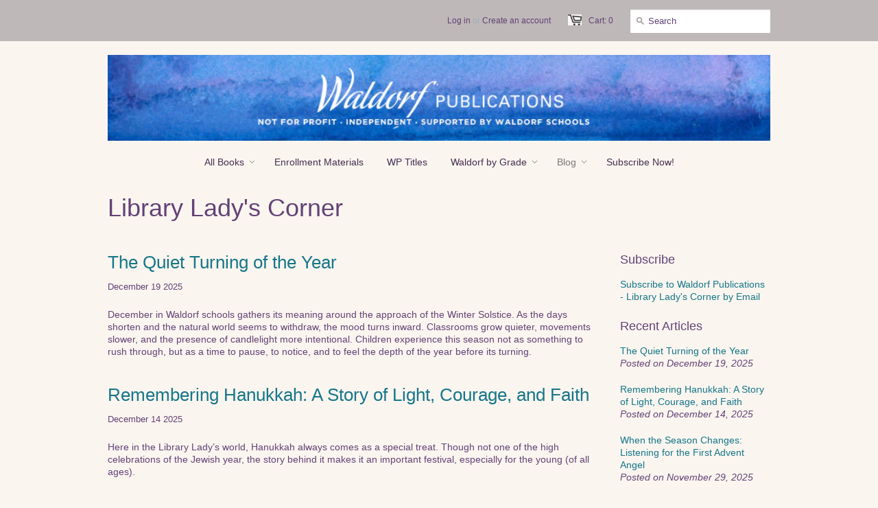

--- FILE ---
content_type: text/html; charset=utf-8
request_url: https://www.waldorfpublications.org/blogs/book-news/tagged/festivals
body_size: 21839
content:
<!doctype html>

<!--[if lt IE 7]><html class="no-js ie6 oldie" lang="en"><![endif]-->
<!--[if IE 7]><html class="no-js ie7 oldie" lang="en"><![endif]-->
<!--[if IE 8]><html class="no-js ie8 oldie" lang="en"><![endif]-->
<!--[if gt IE 8]><!--><html class="no-js" lang="en"><!--<![endif]-->
<head>
  <meta name="p:domain_verify" content="825dc335bf712feadfbb4db73479904a"/>

  <link rel="shortcut icon" href="//www.waldorfpublications.org/cdn/shop/t/2/assets/favicon.png?v=27666050711313211401512708837" type="image/png" />
  <meta charset="utf-8">
  <meta http-equiv="X-UA-Compatible" content="IE=edge,chrome=1">

  <!-- "snippets/SEOMetaManager.liquid" was not rendered, the associated app was uninstalled -->

  <meta name="author" content="A non-profit committed to publishing authentic Waldorf enrollment materials, books, and teaching aids!" />
  <meta name="viewport" content="width=device-width, initial-scale=1.0" />
  
  <link rel="canonical" href="https://www.waldorfpublications.org/blogs/book-news/tagged/festivals" /> 

  


  
    <meta property="og:image" content="//www.waldorfpublications.org/cdn/shop/t/2/assets/logo.png?v=109235719729239708111701887939" />
  


  <link href="//www.waldorfpublications.org/cdn/shop/t/2/assets/styles.css?v=59843671825247750091762875477" rel="stylesheet" type="text/css" media="all" />
  
  
  <script src="//www.waldorfpublications.org/cdn/shop/t/2/assets/html5shiv.js?v=1378406607" type="text/javascript"></script>
<script>window.performance && window.performance.mark && window.performance.mark('shopify.content_for_header.start');</script><meta id="shopify-digital-wallet" name="shopify-digital-wallet" content="/2323919/digital_wallets/dialog">
<meta name="shopify-checkout-api-token" content="fe608f869c2c900da75809251b391c3d">
<link rel="alternate" type="application/atom+xml" title="Feed" href="http://feeds.feedburner.com/ http://www.waldorfpublications.org/blogs/" />
<link rel="next" href="/blogs/book-news/tagged/festivals?page=2">
<script async="async" src="/checkouts/internal/preloads.js?locale=en-US"></script>
<link rel="preconnect" href="https://shop.app" crossorigin="anonymous">
<script async="async" src="https://shop.app/checkouts/internal/preloads.js?locale=en-US&shop_id=2323919" crossorigin="anonymous"></script>
<script id="apple-pay-shop-capabilities" type="application/json">{"shopId":2323919,"countryCode":"US","currencyCode":"USD","merchantCapabilities":["supports3DS"],"merchantId":"gid:\/\/shopify\/Shop\/2323919","merchantName":"Waldorf Publications","requiredBillingContactFields":["postalAddress","email","phone"],"requiredShippingContactFields":["postalAddress","email","phone"],"shippingType":"shipping","supportedNetworks":["visa","masterCard","amex","discover","elo","jcb"],"total":{"type":"pending","label":"Waldorf Publications","amount":"1.00"},"shopifyPaymentsEnabled":true,"supportsSubscriptions":true}</script>
<script id="shopify-features" type="application/json">{"accessToken":"fe608f869c2c900da75809251b391c3d","betas":["rich-media-storefront-analytics"],"domain":"www.waldorfpublications.org","predictiveSearch":true,"shopId":2323919,"locale":"en"}</script>
<script>var Shopify = Shopify || {};
Shopify.shop = "waldorfpublications.myshopify.com";
Shopify.locale = "en";
Shopify.currency = {"active":"USD","rate":"1.0"};
Shopify.country = "US";
Shopify.theme = {"name":"Minimal","id":4818987,"schema_name":null,"schema_version":null,"theme_store_id":380,"role":"main"};
Shopify.theme.handle = "null";
Shopify.theme.style = {"id":null,"handle":null};
Shopify.cdnHost = "www.waldorfpublications.org/cdn";
Shopify.routes = Shopify.routes || {};
Shopify.routes.root = "/";</script>
<script type="module">!function(o){(o.Shopify=o.Shopify||{}).modules=!0}(window);</script>
<script>!function(o){function n(){var o=[];function n(){o.push(Array.prototype.slice.apply(arguments))}return n.q=o,n}var t=o.Shopify=o.Shopify||{};t.loadFeatures=n(),t.autoloadFeatures=n()}(window);</script>
<script>
  window.ShopifyPay = window.ShopifyPay || {};
  window.ShopifyPay.apiHost = "shop.app\/pay";
  window.ShopifyPay.redirectState = null;
</script>
<script id="shop-js-analytics" type="application/json">{"pageType":"blog"}</script>
<script defer="defer" async type="module" src="//www.waldorfpublications.org/cdn/shopifycloud/shop-js/modules/v2/client.init-shop-cart-sync_IZsNAliE.en.esm.js"></script>
<script defer="defer" async type="module" src="//www.waldorfpublications.org/cdn/shopifycloud/shop-js/modules/v2/chunk.common_0OUaOowp.esm.js"></script>
<script type="module">
  await import("//www.waldorfpublications.org/cdn/shopifycloud/shop-js/modules/v2/client.init-shop-cart-sync_IZsNAliE.en.esm.js");
await import("//www.waldorfpublications.org/cdn/shopifycloud/shop-js/modules/v2/chunk.common_0OUaOowp.esm.js");

  window.Shopify.SignInWithShop?.initShopCartSync?.({"fedCMEnabled":true,"windoidEnabled":true});

</script>
<script>
  window.Shopify = window.Shopify || {};
  if (!window.Shopify.featureAssets) window.Shopify.featureAssets = {};
  window.Shopify.featureAssets['shop-js'] = {"shop-cart-sync":["modules/v2/client.shop-cart-sync_DLOhI_0X.en.esm.js","modules/v2/chunk.common_0OUaOowp.esm.js"],"init-fed-cm":["modules/v2/client.init-fed-cm_C6YtU0w6.en.esm.js","modules/v2/chunk.common_0OUaOowp.esm.js"],"shop-button":["modules/v2/client.shop-button_BCMx7GTG.en.esm.js","modules/v2/chunk.common_0OUaOowp.esm.js"],"shop-cash-offers":["modules/v2/client.shop-cash-offers_BT26qb5j.en.esm.js","modules/v2/chunk.common_0OUaOowp.esm.js","modules/v2/chunk.modal_CGo_dVj3.esm.js"],"init-windoid":["modules/v2/client.init-windoid_B9PkRMql.en.esm.js","modules/v2/chunk.common_0OUaOowp.esm.js"],"init-shop-email-lookup-coordinator":["modules/v2/client.init-shop-email-lookup-coordinator_DZkqjsbU.en.esm.js","modules/v2/chunk.common_0OUaOowp.esm.js"],"shop-toast-manager":["modules/v2/client.shop-toast-manager_Di2EnuM7.en.esm.js","modules/v2/chunk.common_0OUaOowp.esm.js"],"shop-login-button":["modules/v2/client.shop-login-button_BtqW_SIO.en.esm.js","modules/v2/chunk.common_0OUaOowp.esm.js","modules/v2/chunk.modal_CGo_dVj3.esm.js"],"avatar":["modules/v2/client.avatar_BTnouDA3.en.esm.js"],"pay-button":["modules/v2/client.pay-button_CWa-C9R1.en.esm.js","modules/v2/chunk.common_0OUaOowp.esm.js"],"init-shop-cart-sync":["modules/v2/client.init-shop-cart-sync_IZsNAliE.en.esm.js","modules/v2/chunk.common_0OUaOowp.esm.js"],"init-customer-accounts":["modules/v2/client.init-customer-accounts_DenGwJTU.en.esm.js","modules/v2/client.shop-login-button_BtqW_SIO.en.esm.js","modules/v2/chunk.common_0OUaOowp.esm.js","modules/v2/chunk.modal_CGo_dVj3.esm.js"],"init-shop-for-new-customer-accounts":["modules/v2/client.init-shop-for-new-customer-accounts_JdHXxpS9.en.esm.js","modules/v2/client.shop-login-button_BtqW_SIO.en.esm.js","modules/v2/chunk.common_0OUaOowp.esm.js","modules/v2/chunk.modal_CGo_dVj3.esm.js"],"init-customer-accounts-sign-up":["modules/v2/client.init-customer-accounts-sign-up_D6__K_p8.en.esm.js","modules/v2/client.shop-login-button_BtqW_SIO.en.esm.js","modules/v2/chunk.common_0OUaOowp.esm.js","modules/v2/chunk.modal_CGo_dVj3.esm.js"],"checkout-modal":["modules/v2/client.checkout-modal_C_ZQDY6s.en.esm.js","modules/v2/chunk.common_0OUaOowp.esm.js","modules/v2/chunk.modal_CGo_dVj3.esm.js"],"shop-follow-button":["modules/v2/client.shop-follow-button_XetIsj8l.en.esm.js","modules/v2/chunk.common_0OUaOowp.esm.js","modules/v2/chunk.modal_CGo_dVj3.esm.js"],"lead-capture":["modules/v2/client.lead-capture_DvA72MRN.en.esm.js","modules/v2/chunk.common_0OUaOowp.esm.js","modules/v2/chunk.modal_CGo_dVj3.esm.js"],"shop-login":["modules/v2/client.shop-login_ClXNxyh6.en.esm.js","modules/v2/chunk.common_0OUaOowp.esm.js","modules/v2/chunk.modal_CGo_dVj3.esm.js"],"payment-terms":["modules/v2/client.payment-terms_CNlwjfZz.en.esm.js","modules/v2/chunk.common_0OUaOowp.esm.js","modules/v2/chunk.modal_CGo_dVj3.esm.js"]};
</script>
<script id="__st">var __st={"a":2323919,"offset":-18000,"reqid":"5fda483f-8175-4a07-be8d-710feabf967f-1768503413","pageurl":"www.waldorfpublications.org\/blogs\/book-news\/tagged\/festivals","s":"blogs-4716221","u":"da689dac7f1f","p":"blog","rtyp":"blog","rid":4716221};</script>
<script>window.ShopifyPaypalV4VisibilityTracking = true;</script>
<script id="captcha-bootstrap">!function(){'use strict';const t='contact',e='account',n='new_comment',o=[[t,t],['blogs',n],['comments',n],[t,'customer']],c=[[e,'customer_login'],[e,'guest_login'],[e,'recover_customer_password'],[e,'create_customer']],r=t=>t.map((([t,e])=>`form[action*='/${t}']:not([data-nocaptcha='true']) input[name='form_type'][value='${e}']`)).join(','),a=t=>()=>t?[...document.querySelectorAll(t)].map((t=>t.form)):[];function s(){const t=[...o],e=r(t);return a(e)}const i='password',u='form_key',d=['recaptcha-v3-token','g-recaptcha-response','h-captcha-response',i],f=()=>{try{return window.sessionStorage}catch{return}},m='__shopify_v',_=t=>t.elements[u];function p(t,e,n=!1){try{const o=window.sessionStorage,c=JSON.parse(o.getItem(e)),{data:r}=function(t){const{data:e,action:n}=t;return t[m]||n?{data:e,action:n}:{data:t,action:n}}(c);for(const[e,n]of Object.entries(r))t.elements[e]&&(t.elements[e].value=n);n&&o.removeItem(e)}catch(o){console.error('form repopulation failed',{error:o})}}const l='form_type',E='cptcha';function T(t){t.dataset[E]=!0}const w=window,h=w.document,L='Shopify',v='ce_forms',y='captcha';let A=!1;((t,e)=>{const n=(g='f06e6c50-85a8-45c8-87d0-21a2b65856fe',I='https://cdn.shopify.com/shopifycloud/storefront-forms-hcaptcha/ce_storefront_forms_captcha_hcaptcha.v1.5.2.iife.js',D={infoText:'Protected by hCaptcha',privacyText:'Privacy',termsText:'Terms'},(t,e,n)=>{const o=w[L][v],c=o.bindForm;if(c)return c(t,g,e,D).then(n);var r;o.q.push([[t,g,e,D],n]),r=I,A||(h.body.append(Object.assign(h.createElement('script'),{id:'captcha-provider',async:!0,src:r})),A=!0)});var g,I,D;w[L]=w[L]||{},w[L][v]=w[L][v]||{},w[L][v].q=[],w[L][y]=w[L][y]||{},w[L][y].protect=function(t,e){n(t,void 0,e),T(t)},Object.freeze(w[L][y]),function(t,e,n,w,h,L){const[v,y,A,g]=function(t,e,n){const i=e?o:[],u=t?c:[],d=[...i,...u],f=r(d),m=r(i),_=r(d.filter((([t,e])=>n.includes(e))));return[a(f),a(m),a(_),s()]}(w,h,L),I=t=>{const e=t.target;return e instanceof HTMLFormElement?e:e&&e.form},D=t=>v().includes(t);t.addEventListener('submit',(t=>{const e=I(t);if(!e)return;const n=D(e)&&!e.dataset.hcaptchaBound&&!e.dataset.recaptchaBound,o=_(e),c=g().includes(e)&&(!o||!o.value);(n||c)&&t.preventDefault(),c&&!n&&(function(t){try{if(!f())return;!function(t){const e=f();if(!e)return;const n=_(t);if(!n)return;const o=n.value;o&&e.removeItem(o)}(t);const e=Array.from(Array(32),(()=>Math.random().toString(36)[2])).join('');!function(t,e){_(t)||t.append(Object.assign(document.createElement('input'),{type:'hidden',name:u})),t.elements[u].value=e}(t,e),function(t,e){const n=f();if(!n)return;const o=[...t.querySelectorAll(`input[type='${i}']`)].map((({name:t})=>t)),c=[...d,...o],r={};for(const[a,s]of new FormData(t).entries())c.includes(a)||(r[a]=s);n.setItem(e,JSON.stringify({[m]:1,action:t.action,data:r}))}(t,e)}catch(e){console.error('failed to persist form',e)}}(e),e.submit())}));const S=(t,e)=>{t&&!t.dataset[E]&&(n(t,e.some((e=>e===t))),T(t))};for(const o of['focusin','change'])t.addEventListener(o,(t=>{const e=I(t);D(e)&&S(e,y())}));const B=e.get('form_key'),M=e.get(l),P=B&&M;t.addEventListener('DOMContentLoaded',(()=>{const t=y();if(P)for(const e of t)e.elements[l].value===M&&p(e,B);[...new Set([...A(),...v().filter((t=>'true'===t.dataset.shopifyCaptcha))])].forEach((e=>S(e,t)))}))}(h,new URLSearchParams(w.location.search),n,t,e,['guest_login'])})(!0,!0)}();</script>
<script integrity="sha256-4kQ18oKyAcykRKYeNunJcIwy7WH5gtpwJnB7kiuLZ1E=" data-source-attribution="shopify.loadfeatures" defer="defer" src="//www.waldorfpublications.org/cdn/shopifycloud/storefront/assets/storefront/load_feature-a0a9edcb.js" crossorigin="anonymous"></script>
<script crossorigin="anonymous" defer="defer" src="//www.waldorfpublications.org/cdn/shopifycloud/storefront/assets/shopify_pay/storefront-65b4c6d7.js?v=20250812"></script>
<script data-source-attribution="shopify.dynamic_checkout.dynamic.init">var Shopify=Shopify||{};Shopify.PaymentButton=Shopify.PaymentButton||{isStorefrontPortableWallets:!0,init:function(){window.Shopify.PaymentButton.init=function(){};var t=document.createElement("script");t.src="https://www.waldorfpublications.org/cdn/shopifycloud/portable-wallets/latest/portable-wallets.en.js",t.type="module",document.head.appendChild(t)}};
</script>
<script data-source-attribution="shopify.dynamic_checkout.buyer_consent">
  function portableWalletsHideBuyerConsent(e){var t=document.getElementById("shopify-buyer-consent"),n=document.getElementById("shopify-subscription-policy-button");t&&n&&(t.classList.add("hidden"),t.setAttribute("aria-hidden","true"),n.removeEventListener("click",e))}function portableWalletsShowBuyerConsent(e){var t=document.getElementById("shopify-buyer-consent"),n=document.getElementById("shopify-subscription-policy-button");t&&n&&(t.classList.remove("hidden"),t.removeAttribute("aria-hidden"),n.addEventListener("click",e))}window.Shopify?.PaymentButton&&(window.Shopify.PaymentButton.hideBuyerConsent=portableWalletsHideBuyerConsent,window.Shopify.PaymentButton.showBuyerConsent=portableWalletsShowBuyerConsent);
</script>
<script data-source-attribution="shopify.dynamic_checkout.cart.bootstrap">document.addEventListener("DOMContentLoaded",(function(){function t(){return document.querySelector("shopify-accelerated-checkout-cart, shopify-accelerated-checkout")}if(t())Shopify.PaymentButton.init();else{new MutationObserver((function(e,n){t()&&(Shopify.PaymentButton.init(),n.disconnect())})).observe(document.body,{childList:!0,subtree:!0})}}));
</script>
<script id='scb4127' type='text/javascript' async='' src='https://www.waldorfpublications.org/cdn/shopifycloud/privacy-banner/storefront-banner.js'></script><link id="shopify-accelerated-checkout-styles" rel="stylesheet" media="screen" href="https://www.waldorfpublications.org/cdn/shopifycloud/portable-wallets/latest/accelerated-checkout-backwards-compat.css" crossorigin="anonymous">
<style id="shopify-accelerated-checkout-cart">
        #shopify-buyer-consent {
  margin-top: 1em;
  display: inline-block;
  width: 100%;
}

#shopify-buyer-consent.hidden {
  display: none;
}

#shopify-subscription-policy-button {
  background: none;
  border: none;
  padding: 0;
  text-decoration: underline;
  font-size: inherit;
  cursor: pointer;
}

#shopify-subscription-policy-button::before {
  box-shadow: none;
}

      </style>

<script>window.performance && window.performance.mark && window.performance.mark('shopify.content_for_header.end');</script><script type="text/javascript" src="https://code.jquery.com/jquery-3.5.1.min.js" integrity="sha256-9/aliU8dGd2tb6OSsuzixeV4y/faTqgFtohetphbbj0=" crossorigin="anonymous"></script>
  <script type="text/javascript" src="https://code.jquery.com/jquery-migrate-1.4.1.min.js"></script>
  <!--<script type="text/javascript" src="//ajax.googleapis.com/ajax/libs/jquery/1.4.2/jquery.min.js"></script>-->
  
  <script src="//www.waldorfpublications.org/cdn/shopifycloud/storefront/assets/themes_support/option_selection-b017cd28.js" type="text/javascript"></script>
  <script src="//www.waldorfpublications.org/cdn/shopifycloud/storefront/assets/themes_support/api.jquery-7ab1a3a4.js" type="text/javascript"></script>

  
  
<!-- Hits Analytics tracking code -->

  

<!-- end of Hits Analytics code -->

<!-- Google tag (gtag.js) -->
<script async src="https://www.googletagmanager.com/gtag/js?id=G-ET2335BR45"></script>
<script>
  window.dataLayer = window.dataLayer || [];
  function gtag(){dataLayer.push(arguments);}
  gtag('js', new Date());

  gtag('config', 'G-ET2335BR45');
</script>
  
 
                  <script src="//www.waldorfpublications.org/cdn/shop/t/2/assets/bss-file-configdata.js?v=67265143057521501731658116234" type="text/javascript"></script><script>
              if (typeof BSS_PL == 'undefined') {
                  var BSS_PL = {};
              }
              
              var bssPlApiServer = "https://product-labels-pro.bsscommerce.com";
              BSS_PL.customerTags = 'null';
              BSS_PL.configData = configDatas;
              BSS_PL.storeId = 25409;
              BSS_PL.currentPlan = "false";
              BSS_PL.storeIdCustomOld = "10678";
              BSS_PL.storeIdOldWIthPriority = "12200";
              BSS_PL.apiServerProduction = "https://product-labels-pro.bsscommerce.com";
              
              </script>
          <style>
.homepage-slideshow .slick-slide .bss_pl_img {
    visibility: hidden !important;
}
</style>
                    <script src="https://cdn.shopify.com/extensions/cfc76123-b24f-4e9a-a1dc-585518796af7/forms-2294/assets/shopify-forms-loader.js" type="text/javascript" defer="defer"></script>
<link href="https://monorail-edge.shopifysvc.com" rel="dns-prefetch">
<script>(function(){if ("sendBeacon" in navigator && "performance" in window) {try {var session_token_from_headers = performance.getEntriesByType('navigation')[0].serverTiming.find(x => x.name == '_s').description;} catch {var session_token_from_headers = undefined;}var session_cookie_matches = document.cookie.match(/_shopify_s=([^;]*)/);var session_token_from_cookie = session_cookie_matches && session_cookie_matches.length === 2 ? session_cookie_matches[1] : "";var session_token = session_token_from_headers || session_token_from_cookie || "";function handle_abandonment_event(e) {var entries = performance.getEntries().filter(function(entry) {return /monorail-edge.shopifysvc.com/.test(entry.name);});if (!window.abandonment_tracked && entries.length === 0) {window.abandonment_tracked = true;var currentMs = Date.now();var navigation_start = performance.timing.navigationStart;var payload = {shop_id: 2323919,url: window.location.href,navigation_start,duration: currentMs - navigation_start,session_token,page_type: "blog"};window.navigator.sendBeacon("https://monorail-edge.shopifysvc.com/v1/produce", JSON.stringify({schema_id: "online_store_buyer_site_abandonment/1.1",payload: payload,metadata: {event_created_at_ms: currentMs,event_sent_at_ms: currentMs}}));}}window.addEventListener('pagehide', handle_abandonment_event);}}());</script>
<script id="web-pixels-manager-setup">(function e(e,d,r,n,o){if(void 0===o&&(o={}),!Boolean(null===(a=null===(i=window.Shopify)||void 0===i?void 0:i.analytics)||void 0===a?void 0:a.replayQueue)){var i,a;window.Shopify=window.Shopify||{};var t=window.Shopify;t.analytics=t.analytics||{};var s=t.analytics;s.replayQueue=[],s.publish=function(e,d,r){return s.replayQueue.push([e,d,r]),!0};try{self.performance.mark("wpm:start")}catch(e){}var l=function(){var e={modern:/Edge?\/(1{2}[4-9]|1[2-9]\d|[2-9]\d{2}|\d{4,})\.\d+(\.\d+|)|Firefox\/(1{2}[4-9]|1[2-9]\d|[2-9]\d{2}|\d{4,})\.\d+(\.\d+|)|Chrom(ium|e)\/(9{2}|\d{3,})\.\d+(\.\d+|)|(Maci|X1{2}).+ Version\/(15\.\d+|(1[6-9]|[2-9]\d|\d{3,})\.\d+)([,.]\d+|)( \(\w+\)|)( Mobile\/\w+|) Safari\/|Chrome.+OPR\/(9{2}|\d{3,})\.\d+\.\d+|(CPU[ +]OS|iPhone[ +]OS|CPU[ +]iPhone|CPU IPhone OS|CPU iPad OS)[ +]+(15[._]\d+|(1[6-9]|[2-9]\d|\d{3,})[._]\d+)([._]\d+|)|Android:?[ /-](13[3-9]|1[4-9]\d|[2-9]\d{2}|\d{4,})(\.\d+|)(\.\d+|)|Android.+Firefox\/(13[5-9]|1[4-9]\d|[2-9]\d{2}|\d{4,})\.\d+(\.\d+|)|Android.+Chrom(ium|e)\/(13[3-9]|1[4-9]\d|[2-9]\d{2}|\d{4,})\.\d+(\.\d+|)|SamsungBrowser\/([2-9]\d|\d{3,})\.\d+/,legacy:/Edge?\/(1[6-9]|[2-9]\d|\d{3,})\.\d+(\.\d+|)|Firefox\/(5[4-9]|[6-9]\d|\d{3,})\.\d+(\.\d+|)|Chrom(ium|e)\/(5[1-9]|[6-9]\d|\d{3,})\.\d+(\.\d+|)([\d.]+$|.*Safari\/(?![\d.]+ Edge\/[\d.]+$))|(Maci|X1{2}).+ Version\/(10\.\d+|(1[1-9]|[2-9]\d|\d{3,})\.\d+)([,.]\d+|)( \(\w+\)|)( Mobile\/\w+|) Safari\/|Chrome.+OPR\/(3[89]|[4-9]\d|\d{3,})\.\d+\.\d+|(CPU[ +]OS|iPhone[ +]OS|CPU[ +]iPhone|CPU IPhone OS|CPU iPad OS)[ +]+(10[._]\d+|(1[1-9]|[2-9]\d|\d{3,})[._]\d+)([._]\d+|)|Android:?[ /-](13[3-9]|1[4-9]\d|[2-9]\d{2}|\d{4,})(\.\d+|)(\.\d+|)|Mobile Safari.+OPR\/([89]\d|\d{3,})\.\d+\.\d+|Android.+Firefox\/(13[5-9]|1[4-9]\d|[2-9]\d{2}|\d{4,})\.\d+(\.\d+|)|Android.+Chrom(ium|e)\/(13[3-9]|1[4-9]\d|[2-9]\d{2}|\d{4,})\.\d+(\.\d+|)|Android.+(UC? ?Browser|UCWEB|U3)[ /]?(15\.([5-9]|\d{2,})|(1[6-9]|[2-9]\d|\d{3,})\.\d+)\.\d+|SamsungBrowser\/(5\.\d+|([6-9]|\d{2,})\.\d+)|Android.+MQ{2}Browser\/(14(\.(9|\d{2,})|)|(1[5-9]|[2-9]\d|\d{3,})(\.\d+|))(\.\d+|)|K[Aa][Ii]OS\/(3\.\d+|([4-9]|\d{2,})\.\d+)(\.\d+|)/},d=e.modern,r=e.legacy,n=navigator.userAgent;return n.match(d)?"modern":n.match(r)?"legacy":"unknown"}(),u="modern"===l?"modern":"legacy",c=(null!=n?n:{modern:"",legacy:""})[u],f=function(e){return[e.baseUrl,"/wpm","/b",e.hashVersion,"modern"===e.buildTarget?"m":"l",".js"].join("")}({baseUrl:d,hashVersion:r,buildTarget:u}),m=function(e){var d=e.version,r=e.bundleTarget,n=e.surface,o=e.pageUrl,i=e.monorailEndpoint;return{emit:function(e){var a=e.status,t=e.errorMsg,s=(new Date).getTime(),l=JSON.stringify({metadata:{event_sent_at_ms:s},events:[{schema_id:"web_pixels_manager_load/3.1",payload:{version:d,bundle_target:r,page_url:o,status:a,surface:n,error_msg:t},metadata:{event_created_at_ms:s}}]});if(!i)return console&&console.warn&&console.warn("[Web Pixels Manager] No Monorail endpoint provided, skipping logging."),!1;try{return self.navigator.sendBeacon.bind(self.navigator)(i,l)}catch(e){}var u=new XMLHttpRequest;try{return u.open("POST",i,!0),u.setRequestHeader("Content-Type","text/plain"),u.send(l),!0}catch(e){return console&&console.warn&&console.warn("[Web Pixels Manager] Got an unhandled error while logging to Monorail."),!1}}}}({version:r,bundleTarget:l,surface:e.surface,pageUrl:self.location.href,monorailEndpoint:e.monorailEndpoint});try{o.browserTarget=l,function(e){var d=e.src,r=e.async,n=void 0===r||r,o=e.onload,i=e.onerror,a=e.sri,t=e.scriptDataAttributes,s=void 0===t?{}:t,l=document.createElement("script"),u=document.querySelector("head"),c=document.querySelector("body");if(l.async=n,l.src=d,a&&(l.integrity=a,l.crossOrigin="anonymous"),s)for(var f in s)if(Object.prototype.hasOwnProperty.call(s,f))try{l.dataset[f]=s[f]}catch(e){}if(o&&l.addEventListener("load",o),i&&l.addEventListener("error",i),u)u.appendChild(l);else{if(!c)throw new Error("Did not find a head or body element to append the script");c.appendChild(l)}}({src:f,async:!0,onload:function(){if(!function(){var e,d;return Boolean(null===(d=null===(e=window.Shopify)||void 0===e?void 0:e.analytics)||void 0===d?void 0:d.initialized)}()){var d=window.webPixelsManager.init(e)||void 0;if(d){var r=window.Shopify.analytics;r.replayQueue.forEach((function(e){var r=e[0],n=e[1],o=e[2];d.publishCustomEvent(r,n,o)})),r.replayQueue=[],r.publish=d.publishCustomEvent,r.visitor=d.visitor,r.initialized=!0}}},onerror:function(){return m.emit({status:"failed",errorMsg:"".concat(f," has failed to load")})},sri:function(e){var d=/^sha384-[A-Za-z0-9+/=]+$/;return"string"==typeof e&&d.test(e)}(c)?c:"",scriptDataAttributes:o}),m.emit({status:"loading"})}catch(e){m.emit({status:"failed",errorMsg:(null==e?void 0:e.message)||"Unknown error"})}}})({shopId: 2323919,storefrontBaseUrl: "https://www.waldorfpublications.org",extensionsBaseUrl: "https://extensions.shopifycdn.com/cdn/shopifycloud/web-pixels-manager",monorailEndpoint: "https://monorail-edge.shopifysvc.com/unstable/produce_batch",surface: "storefront-renderer",enabledBetaFlags: ["2dca8a86"],webPixelsConfigList: [{"id":"1794670906","configuration":"{\"config\":\"{\\\"google_tag_ids\\\":[\\\"G-ET2335BR45\\\",\\\"GT-T9HC75ZP\\\"],\\\"target_country\\\":\\\"ZZ\\\",\\\"gtag_events\\\":[{\\\"type\\\":\\\"search\\\",\\\"action_label\\\":\\\"G-ET2335BR45\\\"},{\\\"type\\\":\\\"begin_checkout\\\",\\\"action_label\\\":\\\"G-ET2335BR45\\\"},{\\\"type\\\":\\\"view_item\\\",\\\"action_label\\\":[\\\"G-ET2335BR45\\\",\\\"MC-VDTDEV8X55\\\"]},{\\\"type\\\":\\\"purchase\\\",\\\"action_label\\\":[\\\"G-ET2335BR45\\\",\\\"MC-VDTDEV8X55\\\"]},{\\\"type\\\":\\\"page_view\\\",\\\"action_label\\\":[\\\"G-ET2335BR45\\\",\\\"MC-VDTDEV8X55\\\"]},{\\\"type\\\":\\\"add_payment_info\\\",\\\"action_label\\\":\\\"G-ET2335BR45\\\"},{\\\"type\\\":\\\"add_to_cart\\\",\\\"action_label\\\":\\\"G-ET2335BR45\\\"}],\\\"enable_monitoring_mode\\\":false}\"}","eventPayloadVersion":"v1","runtimeContext":"OPEN","scriptVersion":"b2a88bafab3e21179ed38636efcd8a93","type":"APP","apiClientId":1780363,"privacyPurposes":[],"dataSharingAdjustments":{"protectedCustomerApprovalScopes":["read_customer_address","read_customer_email","read_customer_name","read_customer_personal_data","read_customer_phone"]}},{"id":"1755939130","configuration":"{\"tagID\":\"2617332976730\"}","eventPayloadVersion":"v1","runtimeContext":"STRICT","scriptVersion":"18031546ee651571ed29edbe71a3550b","type":"APP","apiClientId":3009811,"privacyPurposes":["ANALYTICS","MARKETING","SALE_OF_DATA"],"dataSharingAdjustments":{"protectedCustomerApprovalScopes":["read_customer_address","read_customer_email","read_customer_name","read_customer_personal_data","read_customer_phone"]}},{"id":"134152506","eventPayloadVersion":"v1","runtimeContext":"LAX","scriptVersion":"1","type":"CUSTOM","privacyPurposes":["MARKETING"],"name":"Meta pixel (migrated)"},{"id":"shopify-app-pixel","configuration":"{}","eventPayloadVersion":"v1","runtimeContext":"STRICT","scriptVersion":"0450","apiClientId":"shopify-pixel","type":"APP","privacyPurposes":["ANALYTICS","MARKETING"]},{"id":"shopify-custom-pixel","eventPayloadVersion":"v1","runtimeContext":"LAX","scriptVersion":"0450","apiClientId":"shopify-pixel","type":"CUSTOM","privacyPurposes":["ANALYTICS","MARKETING"]}],isMerchantRequest: false,initData: {"shop":{"name":"Waldorf Publications","paymentSettings":{"currencyCode":"USD"},"myshopifyDomain":"waldorfpublications.myshopify.com","countryCode":"US","storefrontUrl":"https:\/\/www.waldorfpublications.org"},"customer":null,"cart":null,"checkout":null,"productVariants":[],"purchasingCompany":null},},"https://www.waldorfpublications.org/cdn","fcfee988w5aeb613cpc8e4bc33m6693e112",{"modern":"","legacy":""},{"shopId":"2323919","storefrontBaseUrl":"https:\/\/www.waldorfpublications.org","extensionBaseUrl":"https:\/\/extensions.shopifycdn.com\/cdn\/shopifycloud\/web-pixels-manager","surface":"storefront-renderer","enabledBetaFlags":"[\"2dca8a86\"]","isMerchantRequest":"false","hashVersion":"fcfee988w5aeb613cpc8e4bc33m6693e112","publish":"custom","events":"[[\"page_viewed\",{}]]"});</script><script>
  window.ShopifyAnalytics = window.ShopifyAnalytics || {};
  window.ShopifyAnalytics.meta = window.ShopifyAnalytics.meta || {};
  window.ShopifyAnalytics.meta.currency = 'USD';
  var meta = {"page":{"pageType":"blog","resourceType":"blog","resourceId":4716221,"requestId":"5fda483f-8175-4a07-be8d-710feabf967f-1768503413"}};
  for (var attr in meta) {
    window.ShopifyAnalytics.meta[attr] = meta[attr];
  }
</script>
<script class="analytics">
  (function () {
    var customDocumentWrite = function(content) {
      var jquery = null;

      if (window.jQuery) {
        jquery = window.jQuery;
      } else if (window.Checkout && window.Checkout.$) {
        jquery = window.Checkout.$;
      }

      if (jquery) {
        jquery('body').append(content);
      }
    };

    var hasLoggedConversion = function(token) {
      if (token) {
        return document.cookie.indexOf('loggedConversion=' + token) !== -1;
      }
      return false;
    }

    var setCookieIfConversion = function(token) {
      if (token) {
        var twoMonthsFromNow = new Date(Date.now());
        twoMonthsFromNow.setMonth(twoMonthsFromNow.getMonth() + 2);

        document.cookie = 'loggedConversion=' + token + '; expires=' + twoMonthsFromNow;
      }
    }

    var trekkie = window.ShopifyAnalytics.lib = window.trekkie = window.trekkie || [];
    if (trekkie.integrations) {
      return;
    }
    trekkie.methods = [
      'identify',
      'page',
      'ready',
      'track',
      'trackForm',
      'trackLink'
    ];
    trekkie.factory = function(method) {
      return function() {
        var args = Array.prototype.slice.call(arguments);
        args.unshift(method);
        trekkie.push(args);
        return trekkie;
      };
    };
    for (var i = 0; i < trekkie.methods.length; i++) {
      var key = trekkie.methods[i];
      trekkie[key] = trekkie.factory(key);
    }
    trekkie.load = function(config) {
      trekkie.config = config || {};
      trekkie.config.initialDocumentCookie = document.cookie;
      var first = document.getElementsByTagName('script')[0];
      var script = document.createElement('script');
      script.type = 'text/javascript';
      script.onerror = function(e) {
        var scriptFallback = document.createElement('script');
        scriptFallback.type = 'text/javascript';
        scriptFallback.onerror = function(error) {
                var Monorail = {
      produce: function produce(monorailDomain, schemaId, payload) {
        var currentMs = new Date().getTime();
        var event = {
          schema_id: schemaId,
          payload: payload,
          metadata: {
            event_created_at_ms: currentMs,
            event_sent_at_ms: currentMs
          }
        };
        return Monorail.sendRequest("https://" + monorailDomain + "/v1/produce", JSON.stringify(event));
      },
      sendRequest: function sendRequest(endpointUrl, payload) {
        // Try the sendBeacon API
        if (window && window.navigator && typeof window.navigator.sendBeacon === 'function' && typeof window.Blob === 'function' && !Monorail.isIos12()) {
          var blobData = new window.Blob([payload], {
            type: 'text/plain'
          });

          if (window.navigator.sendBeacon(endpointUrl, blobData)) {
            return true;
          } // sendBeacon was not successful

        } // XHR beacon

        var xhr = new XMLHttpRequest();

        try {
          xhr.open('POST', endpointUrl);
          xhr.setRequestHeader('Content-Type', 'text/plain');
          xhr.send(payload);
        } catch (e) {
          console.log(e);
        }

        return false;
      },
      isIos12: function isIos12() {
        return window.navigator.userAgent.lastIndexOf('iPhone; CPU iPhone OS 12_') !== -1 || window.navigator.userAgent.lastIndexOf('iPad; CPU OS 12_') !== -1;
      }
    };
    Monorail.produce('monorail-edge.shopifysvc.com',
      'trekkie_storefront_load_errors/1.1',
      {shop_id: 2323919,
      theme_id: 4818987,
      app_name: "storefront",
      context_url: window.location.href,
      source_url: "//www.waldorfpublications.org/cdn/s/trekkie.storefront.cd680fe47e6c39ca5d5df5f0a32d569bc48c0f27.min.js"});

        };
        scriptFallback.async = true;
        scriptFallback.src = '//www.waldorfpublications.org/cdn/s/trekkie.storefront.cd680fe47e6c39ca5d5df5f0a32d569bc48c0f27.min.js';
        first.parentNode.insertBefore(scriptFallback, first);
      };
      script.async = true;
      script.src = '//www.waldorfpublications.org/cdn/s/trekkie.storefront.cd680fe47e6c39ca5d5df5f0a32d569bc48c0f27.min.js';
      first.parentNode.insertBefore(script, first);
    };
    trekkie.load(
      {"Trekkie":{"appName":"storefront","development":false,"defaultAttributes":{"shopId":2323919,"isMerchantRequest":null,"themeId":4818987,"themeCityHash":"1732865887183525665","contentLanguage":"en","currency":"USD","eventMetadataId":"729d30fc-de46-4933-b1cb-1e7c6e316679"},"isServerSideCookieWritingEnabled":true,"monorailRegion":"shop_domain","enabledBetaFlags":["65f19447"]},"Session Attribution":{},"S2S":{"facebookCapiEnabled":false,"source":"trekkie-storefront-renderer","apiClientId":580111}}
    );

    var loaded = false;
    trekkie.ready(function() {
      if (loaded) return;
      loaded = true;

      window.ShopifyAnalytics.lib = window.trekkie;

      var originalDocumentWrite = document.write;
      document.write = customDocumentWrite;
      try { window.ShopifyAnalytics.merchantGoogleAnalytics.call(this); } catch(error) {};
      document.write = originalDocumentWrite;

      window.ShopifyAnalytics.lib.page(null,{"pageType":"blog","resourceType":"blog","resourceId":4716221,"requestId":"5fda483f-8175-4a07-be8d-710feabf967f-1768503413","shopifyEmitted":true});

      var match = window.location.pathname.match(/checkouts\/(.+)\/(thank_you|post_purchase)/)
      var token = match? match[1]: undefined;
      if (!hasLoggedConversion(token)) {
        setCookieIfConversion(token);
        
      }
    });


        var eventsListenerScript = document.createElement('script');
        eventsListenerScript.async = true;
        eventsListenerScript.src = "//www.waldorfpublications.org/cdn/shopifycloud/storefront/assets/shop_events_listener-3da45d37.js";
        document.getElementsByTagName('head')[0].appendChild(eventsListenerScript);

})();</script>
  <script>
  if (!window.ga || (window.ga && typeof window.ga !== 'function')) {
    window.ga = function ga() {
      (window.ga.q = window.ga.q || []).push(arguments);
      if (window.Shopify && window.Shopify.analytics && typeof window.Shopify.analytics.publish === 'function') {
        window.Shopify.analytics.publish("ga_stub_called", {}, {sendTo: "google_osp_migration"});
      }
      console.error("Shopify's Google Analytics stub called with:", Array.from(arguments), "\nSee https://help.shopify.com/manual/promoting-marketing/pixels/pixel-migration#google for more information.");
    };
    if (window.Shopify && window.Shopify.analytics && typeof window.Shopify.analytics.publish === 'function') {
      window.Shopify.analytics.publish("ga_stub_initialized", {}, {sendTo: "google_osp_migration"});
    }
  }
</script>
<script
  defer
  src="https://www.waldorfpublications.org/cdn/shopifycloud/perf-kit/shopify-perf-kit-3.0.3.min.js"
  data-application="storefront-renderer"
  data-shop-id="2323919"
  data-render-region="gcp-us-central1"
  data-page-type="blog"
  data-theme-instance-id="4818987"
  data-theme-name=""
  data-theme-version=""
  data-monorail-region="shop_domain"
  data-resource-timing-sampling-rate="10"
  data-shs="true"
  data-shs-beacon="true"
  data-shs-export-with-fetch="true"
  data-shs-logs-sample-rate="1"
  data-shs-beacon-endpoint="https://www.waldorfpublications.org/api/collect"
></script>
</head>
             

<body>
  
  <!-- Begin toolbar -->
  <div class="toolbar-wrapper">
    <div class="toolbar clearfix">
      <div class="span12 clearfix">
        <ul class="unstyled">
          <li class="search-field">
            <form class="search" action="/search">
              <input type="image" src="//www.waldorfpublications.org/cdn/shop/t/2/assets/icon-search.png?v=155889370776280340831647535400" alt="Go" id="go">
              <input type="text" name="q" class="search_box" placeholder="Search" value="" x-webkit-speech />
            </form>
          </li>
          
          <li><span class="icon-cart"></span><a href="/cart" class="cart" title="Shopping Cart">Cart: 0</a></li>
          
  
    <li>
      <a href="/account/login" id="customer_login_link">Log in</a>
      
      <span class="or">or</span>
      <a href="/account/register" id="customer_register_link">Create an account</a>
      
    </li>
  

          
        </ul>
      </div>
    </div>
  </div>
  <!-- End toolbar -->
  
  <!-- Begin wrapper -->
  <div id="transparency" class="wrapper">
    <div class="row">      
      <!-- Begin right navigation -->
      
      <!-- End right navigation -->
      
      <!-- Begin below navigation -->
      
      <div class="span12 clearfix">
        <div class="logo">
          
          <a href="/"><img src="//www.waldorfpublications.org/cdn/shop/t/2/assets/logo.png?v=109235719729239708111701887939" alt="Waldorf Publications" /></a>
          
        </div> 
      </div> 
      
      <section id="nav" class="row">
        <div class="span12">
          <nav class="main">
            

<ul class="horizontal unstyled clearfix">

  
  
  <li class="dropdown"><a href="/collections/books" class=""><span>All Books</span></a>
    <ul class="dropdown">
      
      <li><a href="/collections/admin-finance-community">Administration, Finance, and Community </a></li>
      
      <li><a href="/collections/child-development-health">Child Development </a></li>
      
      <li><a href="/collections/all-childrens-books">Children's Books</a></li>
      
      <li><a href="/collections/crafts-activities-arts">Crafts, Activities, and Art </a></li>
      
      <li><a href="/collections/drama">Drama </a></li>
      
      <li><a href="/collections/early-childhood">Early Childhood </a></li>
      
      <li><a href="/collections/english-reading-literature">English, Reading, and Literature</a></li>
      
      <li><a href="/collections/music-eurythmy">Eurythmy </a></li>
      
      <li><a href="/collections/foreign-language">Foreign Language </a></li>
      
      <li><a href="/collections/history-myths-legends">History, Myths, and Legends </a></li>
      
      <li><a href="/collections/math-geometry-form-drawing">Mathematics, Geometry, and Form Drawing </a></li>
      
      <li><a href="/collections/music">Music</a></li>
      
      <li><a href="/collections/pedagogical-section-council-publications">Pedagogical Section Council Publications </a></li>
      
      <li><a href="/collections/science">Science </a></li>
      
      <li><a href="/collections/storybooks">Storybooks </a></li>
      
      <li><a href="/collections/verses-songs-rhymes-circle-time">Verses, Songs, Rhymes, Circle Time, and Games </a></li>
      
      <li><a href="/collections/waldorf-publications">Waldorf Education </a></li>
      
      <li><a href="/collections/wecan-publications">WECAN Publications </a></li>
      
      <li><a href="/collections/clearance-items">Clearance</a></li>
      
    </ul>
  </li>
  
  
  
  <li>
    <a href="/collections/enrollment-materials" class=""><span>Enrollment Materials</span></a>
    
    
  </li>
  
  
  
  <li>
    <a href="https://www.waldorfpublications.org/collections/waldorf-publications" class=""><span>WP Titles</span></a>
    
    
  </li>
  
  
  
  <li class="dropdown"><a href="/blogs/book-news/books-to-help-you-navigate-the-new-waters-of-education-september-2020-and-beyond-teacher-parent-both" class=""><span>Waldorf by Grade</span></a>
    <ul class="dropdown">
      
      <li><a href="/collections/teacher-and-parent-support">Parent and Teacher Support</a></li>
      
      <li><a href="/collections/waldorf-grade-1">Waldorf Grade 1</a></li>
      
      <li><a href="/collections/waldorf-grade-two">Waldorf Grade 2 </a></li>
      
      <li><a href="/collections/waldorf-grade-3">Waldorf Grade 3</a></li>
      
      <li><a href="/collections/waldorf-grade-4">Waldorf Grade 4</a></li>
      
      <li><a href="/collections/waldorf-grade-5a">Waldorf Grade 5</a></li>
      
      <li><a href="/collections/waldorf-grade-6">Waldorf Grade 6</a></li>
      
      <li><a href="/collections/waldorf-grade-7">Waldorf Grade 7</a></li>
      
      <li><a href="/collections/waldorf-grade-8">Waldorf Grade 8</a></li>
      
    </ul>
  </li>
  
  
  
  <li class="dropdown"><a href="/blogs/book-news" class=" current"><span>Blog</span></a>
    <ul class="dropdown">
      
      <li><a href="/blogs/book-news" class="current">Library Lady's Corner</a></li>
      
    </ul>
  </li>
  
  
  
  <li>
    <a href="/pages/stay-connected" class=""><span>Subscribe Now!</span></a>
    
    
  </li>
  
  
</ul>
          </nav> <!-- /.main -->
          <nav class="mobile clearfix">
            
<select name="main_navigation" id="main_navigation" class="fl">
  
    
    <option value="/collections/books">All Books</option>
    
    
      
      <option value="/collections/admin-finance-community">- Administration, Finance, and Community </option>
      
    
      
      <option value="/collections/child-development-health">- Child Development </option>
      
    
      
      <option value="/collections/all-childrens-books">- Children's Books</option>
      
    
      
      <option value="/collections/crafts-activities-arts">- Crafts, Activities, and Art </option>
      
    
      
      <option value="/collections/drama">- Drama </option>
      
    
      
      <option value="/collections/early-childhood">- Early Childhood </option>
      
    
      
      <option value="/collections/english-reading-literature">- English, Reading, and Literature</option>
      
    
      
      <option value="/collections/music-eurythmy">- Eurythmy </option>
      
    
      
      <option value="/collections/foreign-language">- Foreign Language </option>
      
    
      
      <option value="/collections/history-myths-legends">- History, Myths, and Legends </option>
      
    
      
      <option value="/collections/math-geometry-form-drawing">- Mathematics, Geometry, and Form Drawing </option>
      
    
      
      <option value="/collections/music">- Music</option>
      
    
      
      <option value="/collections/pedagogical-section-council-publications">- Pedagogical Section Council Publications </option>
      
    
      
      <option value="/collections/science">- Science </option>
      
    
      
      <option value="/collections/storybooks">- Storybooks </option>
      
    
      
      <option value="/collections/verses-songs-rhymes-circle-time">- Verses, Songs, Rhymes, Circle Time, and Games </option>
      
    
      
      <option value="/collections/waldorf-publications">- Waldorf Education </option>
      
    
      
      <option value="/collections/wecan-publications">- WECAN Publications </option>
      
    
      
      <option value="/collections/clearance-items">- Clearance</option>
      
    
  
    
    <option value="/collections/enrollment-materials">Enrollment Materials</option>
    
    
  
    
    <option value="https://www.waldorfpublications.org/collections/waldorf-publications">WP Titles</option>
    
    
  
    
    <option value="/blogs/book-news/books-to-help-you-navigate-the-new-waters-of-education-september-2020-and-beyond-teacher-parent-both">Waldorf by Grade</option>
    
    
      
      <option value="/collections/teacher-and-parent-support">- Parent and Teacher Support</option>
      
    
      
      <option value="/collections/waldorf-grade-1">- Waldorf Grade 1</option>
      
    
      
      <option value="/collections/waldorf-grade-two">- Waldorf Grade 2 </option>
      
    
      
      <option value="/collections/waldorf-grade-3">- Waldorf Grade 3</option>
      
    
      
      <option value="/collections/waldorf-grade-4">- Waldorf Grade 4</option>
      
    
      
      <option value="/collections/waldorf-grade-5a">- Waldorf Grade 5</option>
      
    
      
      <option value="/collections/waldorf-grade-6">- Waldorf Grade 6</option>
      
    
      
      <option value="/collections/waldorf-grade-7">- Waldorf Grade 7</option>
      
    
      
      <option value="/collections/waldorf-grade-8">- Waldorf Grade 8</option>
      
    
  
    
    <option value="/blogs/book-news" selected="selected">Blog</option>
    
    
    
      
      <option value="/blogs/book-news" selected="selected">- Library Lady's Corner</option>
      
      
    
  
    
    <option value="/pages/stay-connected">Subscribe Now!</option>
    
    
  
  
  <option value="/cart">Your cart (0)</option>
</select>
          </nav> <!-- /.mobile --> 
        </div> 
      </section> 
      
      <!-- End below navigation -->
      
      <!-- Begin content-->
      <section id="content" class="clearfix">
          
          
<div id="blog">
  
  <div class="row title">
    <div class="span12">
      <h1>Library Lady's Corner</h1>
    </div> 
  </div> 
    
  <!-- Begin content -->
  <div class="row">
    <div class="span9 articles">
      
      <div class="article">
        <h1><a href="/blogs/book-news/the-quiet-turning-of-the-year">The Quiet Turning of the Year</a> <span class="date" style="display: block;">December 19 2025</span></h1>
        <p>December in Waldorf schools gathers its meaning around the approach of the Winter Solstice. As the days shorten and the natural world seems to withdraw, the mood turns inward. Classrooms grow quieter, movements slower, and the presence of candlelight more intentional. Children experience this season not as something to rush through, but as a time to pause, to notice, and to feel the depth of the year before its turning.</p>
      </div>
      <hr class="divider" />
      
      <div class="article">
        <h1><a href="/blogs/book-news/remembering-hanukkah-a-story-of-light-courage-and-faith">Remembering Hanukkah: A Story of Light, Courage, and Faith</a> <span class="date" style="display: block;">December 14 2025</span></h1>
        <p>Here in the Library Lady’s world, Hanukkah always comes as a special treat. Though not one of the high celebrations of the Jewish year, the story behind it makes it an important festival, especially for the young (of all ages).</p>
<p>An elderly woman, who came over to the United States to escape the Nazis on one of the last boats out of Germany, told me that in her household Hanukkah was very little noticed by her parents, but she remembers her father bringing an orange (a rare treat) for her to mark one of the nights of Hanukkah. Unusual and wonderful!</p>
<p>Recently, a class teacher in a Waldorf school told me of how important all the Jewish holidays were in his family, and he helped his class understand these festivals, celebrating them with reverence in the class. This teacher wrote a play called The Maccabees, which his class performed beautifully during Hanukkah.</p>
      </div>
      <hr class="divider" />
      
      <div class="article">
        <h1><a href="/blogs/book-news/when-the-season-changes-listening-for-the-first-advent-angel">When the Season Changes: Listening for the First Advent Angel</a> <span class="date" style="display: block;">November 29 2025</span></h1>
        <p style="color: rgb(38, 41, 43); background: transparent; margin-top: 0pt; margin-bottom: 0pt;" data-darkreader-inline-color="" data-darkreader-inline-bgcolor="" data-darkreader-inline-bgimage=""><span style="color: rgb(38, 41, 43); background: transparent; margin-top: 0pt; margin-bottom: 0pt;" data-preserver-spaces="true" data-darkreader-inline-color="" data-darkreader-inline-bgcolor="" data-darkreader-inline-bgimage="">In our western world, there is a building feeling of celebration leading up to the <a href="https://www.waldorfpublications.org/blogs/book-news/light-in-the-darkness?_pos=1&amp;_sid=593a28298&amp;_ss=r" title="Winter Solstice">winter solstice</a>, <a href="https://www.waldorfpublications.org/blogs/book-news/first-nights-of-chanukah-beginning-of-advent?_pos=1&amp;_sid=0aee1e78a&amp;_ss=r" title="Chanukah">Chanukah</a>, <a href="https://www.waldorfpublications.org/blogs/book-news/the-weeks-before-christmas-and-all-through-the-school-all-the-children-were-stirring-so-it-s-more-specifically-night-before?_pos=2&amp;_sid=f0664604a&amp;_ss=r" title="Winter in Waldorf Schools">Christmas</a>, and even the Lakota Winter Count. The sun’s</span><span style="color: rgb(38, 41, 43); background: transparent; margin-top: 0pt; margin-bottom: 0pt;" data-preserver-spaces="true" data-darkreader-inline-color="" data-darkreader-inline-bgcolor="" data-darkreader-inline-bgimage=""> growing strength and light give </span><span style="color: rgb(38, 41, 43); background: transparent; margin-top: 0pt; margin-bottom: 0pt;" data-preserver-spaces="true" data-darkreader-inline-color="" data-darkreader-inline-bgcolor="" data-darkreader-inline-bgimage="">this season a feeling of “something significant happening.” Ancient stories indicate that the “windows of heaven” are open for a time in the deep winter, and Heaven hovers near the earth more closely than at other times of</span><span style="color: rgb(38, 41, 43); background: transparent; margin-top: 0pt; margin-bottom: 0pt;" data-preserver-spaces="true" data-darkreader-inline-color="" data-darkreader-inline-bgcolor="" data-darkreader-inline-bgimage=""> the year.</span></p>
<p style="color: rgb(38, 41, 43); background: transparent; margin-top: 0pt; margin-bottom: 0pt;" data-darkreader-inline-color="" data-darkreader-inline-bgcolor="" data-darkreader-inline-bgimage=""><span style="color: rgb(38, 41, 43); background: transparent; margin-top: 0pt; margin-bottom: 0pt;" data-preserver-spaces="true" data-darkreader-inline-color="" data-darkreader-inline-bgcolor="" data-darkreader-inline-bgimage="">With young children, we tell </span><span style="color: rgb(38, 41, 43); background: transparent; margin-top: 0pt; margin-bottom: 0pt;" data-preserver-spaces="true" data-darkreader-inline-color="" data-darkreader-inline-bgcolor="" data-darkreader-inline-bgimage="">stories of the Maccabees or the birth of Christ to help them understand that this time of year is different from other times. </span></p>
      </div>
      <hr class="divider" />
      
      <div class="article">
        <h1><a href="/blogs/book-news/lanterns-of-light-a-martinmas-celebration">Lanterns of Light: A Martinmas Celebration</a> <span class="date" style="display: block;">November 11 2025</span></h1>
        <h4><strong>A Note from the Library Lady</strong></h4>
<p>Well, friends, the chill of November has arrived. The bright blaze of autumn leaves is fading, and the days are growing shorter. As we draw near to the heart of the darker season, our Waldorf schools prepare for a tender, glowing celebration: Martinmas, observed each year around November 11.</p>
<p>Martinmas is not a grand festival with trumpets and pageantry. It is quiet, thoughtful, and serene—a celebration of light, warmth, and kindness. It reminds us that even a small act of goodness can brighten the darkness around us.</p>
      </div>
      <hr class="divider" />
      
      <div class="article">
        <h1><a href="/blogs/book-news/a-cloak-divided-the-enduring-light-of-st-martin-s-generosity">A Cloak Divided: The Enduring Light of St. Martin’s Generosity</a> <span class="date" style="display: block;">November 10 2025</span></h1>
        <p>Martin of Tours offers us a picture of self-sacrificing generosity that is rare in our modern times. <br><br>The story of Martin of Tours is a story of generosity and compassion. On a bitterly cold night, the battalion leader in the Roman army, Martin, was riding behind his battalion of men, as usual, and the gates of a city that promised warmth and good food were closing for the night. Rather than enter the city with his men, Martin paused to help a poor beggar who was at risk of freezing to death in the cold, having been rejected from entering the city.</p>
      </div>
      <hr class="divider" />
      
      <div class="article">
        <h1><a href="/blogs/book-news/martinmas-and-waldorf-lantern-walks">Martinmas and Waldorf Lantern Walks</a> <span class="date" style="display: block;">November 09 2023</span></h1>
        The Waldorf Lantern Walk, a cherished tradition observed by many Waldorf schools in November, aligns with the celebration of Martinmas. Martinmas is not only a feast day honoring St. Martin of Tours but also coincides with Veterans' Day in the United States.
      </div>
      <hr class="divider" />
      
      <div class="article">
        <h1><a href="/blogs/book-news/wesak-one-of-the-most-important-days-in-the-buddhist-calendar">Wesak - one of the most important days in the Buddhist calendar!</a> <span class="date" style="display: block;">May 05 2023</span></h1>
        Wesak, also known as Vesak, is one of the most important days in the Buddhist calendar and is celebrated by millions of Buddhists worldwide. Wesak commemorates Gautama Buddha's birth, enlightenment, and death as the founder of Buddhism. Wesak's origins can be traced back to ancient India, where Gautama Buddha was born and spent most of his life. The event recalls the day Buddha attained Nirvana, or enlightenment, under the Bodhi tree. According to Buddhist scriptures, Buddha attained enlightenment after several years of meditation and self-reflection. Depending on the lunar calendar, it is celebrated on the full moon day of May or June.
      </div>
      <hr class="divider" />
      
      <div class="article">
        <h1><a href="/blogs/book-news/holi-the-hindu-festival-of-colors-india">Holi — The Hindu Festival of Colors, India</a> <span class="date" style="display: block;">March 08 2023</span></h1>
        <p>Water balloons, powders of vibrant colors, feasting, music, dancing; the festival of Holi is celebrated in March in the Hindu calendar during the full moon. It celebrates the coming of spring and the triumph of good over evil.</p>
<p>This festival, dating back to the 4<sup>th</sup> century CE, memorializes the story of Vishnu, the god who comes to earth in one of his several incarnations as a human being — this time as Narasimha— and is the celebration of his defeat of the demon twins, Hiranyakashipu and Hiranyaksha.</p>
      </div>
      <hr class="divider" />
      
      <div class="article">
        <h1><a href="/blogs/book-news/imbolc-groundhog-day-st-brigid-s-day-candlemas-day-and-the-celtic-calendar-of-celebrations">Imbolc, Groundhog Day, St. Brigid’s Day, Candlemas Day and the Celtic Calendar of Celebrations</a> <span class="date" style="display: block;">February 01 2023</span></h1>
        <p>By the ancient Celtic calendar, the year was divided into four seasons. The mighty passage of the sun through these periods signaled the change of seasons—as it does for us today. These days and times vary slightly from year-to-year. For 2023 the dates for the Northern Hemisphere are:</p>
<p style="padding-left: 60px;"><strong>The Summer Solstice</strong> (June 21) marks the longest day of the year when there is more daylight than on any other day of the year.<br><strong>The Autumnal Equinox</strong> (September 22) marks the day in fall when there is an exact equality of daylight and darkness.</p>
      </div>
      <hr class="divider" />
      
      <div class="article">
        <h1><a href="/blogs/book-news/yearning-for-light-in-the-darkness-the-many-holidays-embracing-the-winter-solstice">Yearning for Light in the Darkness: The Many Holidays Embracing the Winter Solstice</a> <span class="date" style="display: block;">December 19 2022</span></h1>
        Are you afraid of the dark?  Many people are, and many children are. Children come from the light-filled world of the stars and must adjust to an earth-life that alternates between light and darkness: day and night; peace and turmoil; love and hatred. These are all the extremes that come with living a human life.
      </div>
      <hr class="divider" />
      
      <div class="article">
        <h1><a href="/blogs/book-news/saint-nicholas-and-building-a-capacity-for-self-reflection-in-the-young-a-waldorf-perspective">Saint Nicholas and Building a Capacity for Self-Reflection in the Young - A Waldorf Perspective</a> <span class="date" style="display: block;">December 05 2022</span></h1>
        <p>December 6 is the day marked to celebrate the legendary Saint Nicholas (15 March 270 – 6 December 343)—the prototype for our North American Santa Claus. His feast day is often celebrated in Waldorf schools, though in some schools his celebration has been disapproved and removed for being too Eurocentric or too harsh for children. His legends are rooted in German lore and in Dutch stories (Sinterklaas* is his name in Dutch). But vestiges of this remarkable saint pop up in many places throughout Europe, Turkey, parts of Dutch-colonized African countries, North America and elsewhere.</p>
<p>Traditionally when Saint Nicholas appears to children, he wears the garb of an early Christian bishop* (so he wears a funny mitered hat, as some children would tell you) and he carries a large golden book. In this book are written all the good deeds children have done on one page, and on the opposing page, unfortunate deeds and challenges facing the child are written. Saint Nicholas addresses each child with these balancing facts of the little one’s life.</p>
      </div>
      <hr class="divider" />
      
      <div class="article">
        <h1><a href="/blogs/book-news/martinmas-and-the-lantern-walk-in-waldorf-schools">Martinmas and Lantern Walks in Waldorf Schools</a> <span class="date" style="display: block;">November 09 2022</span></h1>
        Many Waldorf schools host a Lantern Walk in November and around Martinmas, the feast day for St. Martin of Tours — also Veterans’ Day in the United States. St. Martin, the patron saint of beggars and outcasts, was known for his unassuming nature and ability to bring light and warmth to the impoverished.
      </div>
      <hr class="divider" />
      
      <div class="article">
        <h1><a href="/blogs/book-news/the-christian-counterpart-to-samhain-or-hallowe-en-all-saints-day-and-all-souls-day">The Christian Counterpart to Samhain or Hallowe’en: All Saints’ Day and All Souls’ Day</a> <span class="date" style="display: block;">November 01 2022</span></h1>
        Those who grew up going to a parochial school of any kind in the Christian streams of faith know that Hallowe’en is the contraction of Hallow’s Evening. The pagan practices of Samhain or harvest festivals that include the awareness of the thin veil that exists at this time of year between the dead and the living were deeply rooted in ancient cultures. The Day of the Dead in Spanish speaking cultures is another good example along with the Druid festival of Samhain.
      </div>
      <hr class="divider" />
      
      <div class="article">
        <h1><a href="/blogs/book-news/hallowe-en-part-2-through-the-eyes-of-a-waldorf-connoisseur">Hallowe’en Part 2: Through a Waldorf Lens</a> <span class="date" style="display: block;">October 28 2022</span></h1>
        <p><strong>Our Own Children Now on Hallowe’en - Through a Waldorf Lens<br></strong>Hallowe’en is meant to be fun, of course, but it also holds opportunities for us to allow our children to experience that death, too, is a part of life. Skeletons, ghosts (Ireland for a century or two kept a census of ghosts as well as of the living), and the barren fields after the harvest all speak to the human heart of the end of life. Children are no different and they sense on a deep intuitive level that this is true. It isn’t necessary (or beneficial) to frighten children, especially under the age of nine or so. Young children will experience the feelings around Hallowe’en without undue prompting.</p>
<p><img src="https://cdn.shopify.com/s/files/1/0232/3919/files/Halloween_part_II_Pin_480x480.png?v=1666974904" alt="A Waldorf Halloween"></p>
      </div>
      <hr class="divider" />
      
      <div class="article">
        <h1><a href="/blogs/book-news/samhain-the-celtic-roots-of-hallowe-en">Hallowe’en Part I: Samhain –– The Celtic roots of Hallowe’en</a> <span class="date" style="display: block;">October 27 2022</span></h1>
        It figures that the land of Banshees, fairies and Leprechauns would be the starting place for a holiday like Hallowe’en. The Celtic word “Samhain” is actually pronounced “Sow-in.” This word literally translates as “summer’s ending.” After the harvest was gathered and stored, livestock had been sorted for slaughter or breeding, and the earth was perceived to have exhausted herself, this festival of Samhain was one of four high festivals of the Druid religion.
      </div>
      <hr class="divider" />
      
      <div class="article">
        <h1><a href="/blogs/book-news/a-deeper-look-into-the-days-of-michael">A Deeper Look into the Days of Michaél</a> <span class="date" style="display: block;">September 29 2022</span></h1>
        <p>The season gives the signs now of the turning of summer to autumn. In the air, before the green of the leaves begin to blush, the air gives an occasional whisper of fresh chill to herald the changes that will come. Even in places in which there is not a dramatic change between seasons, reports of subtle changes as the earth turns and the parade of the seasons rolls onward come from those sensitive to expressions from the Earth.</p>
<p style="text-align: left;">The Perseid outburst or meteor shower in mid to late August each year marks the change in the stars.</p>
      </div>
      <hr class="divider" />
      
      <div class="article">
        <h1><a href="/blogs/book-news/waldorf-festivals-and-santa-lucia-st-lucys-day">Waldorf Festivals and Santa Lucia (St. Lucy's Day)</a> <span class="date" style="display: block;">December 13 2021</span></h1>
        Recently, we spoke to a Waldorf school-educated and recent college graduate about an experience she had had in second grade. She spoke of how this childhood event had helped get her through difficult times during her college years. The picture of this experience gave her more confidence in her studies and further underlined the importance of developing clear thinking. She held an image in her mind of the light shining good, pure thinking out into the world. She has cherished this picture and expressed her wish that all children could have this.
      </div>
      <hr class="divider" />
      
      <div class="article">
        <h1><a href="/blogs/book-news/what-is-the-winter-garden-or-advent-spiral-in-a-waldorf-school">What is the Winter Garden or Advent Spiral in a Waldorf School?</a> <span class="date" style="display: block;">November 29 2021</span></h1>
        <p><strong>Garden of Light</strong><br> <em>In a Winter Garden,</em><br> <em>Dark the Earth below,<br> Earth is waiting, waiting, waiting<br> For her seeds to grow.</em></p>
<p>Many young children are afraid of the dark.  Actually, many grown ups are afraid of the dark too.  Late autumn and early winter, when the days grow short and the darkness dominates everything, festivals help mark the time until the light begins to fill the days again.</p>
<p>First there is Michaelmas or The Feast of St. Michael: This is at Autumn equinox when day is exactly as long as night. The stories at this time help us gather courage. This courage serves us when Halloween comes and the earth breathes out its last of the year’s efforts of growth and the harvest is done. The quiet is absolute and scary! Death is apparent in all the fields. The day of the Dead in Latin cultures is at this time. Next is followed, in the United States, with Thanksgiving. Our hearts relax and experience gratitude when we realize the abundance of the harvest and the good fortune we have to be alive. Gathering with family and close friends to prepare for the winter season gives us comfort.</p>
<p>During the month of December, the days grow their darkest. In Waldorf schools, just after Thanksgiving, there is a celebration called the Winter Garden, or the Advent Garden.  Advent means “To Come” and aside from this term used in some religious celebrations, it is meant to announce the coming of the light.</p>
<p>Karl König, anthroposophical doctor in the early part of the twentieth century, invented this celebration for Camphill Villages, to give community members a way to picture the need for light in the darkness, a way to anticipate mindfully the return of the light.  Many cultures and religions have celebrations at this December time of year: Hanukkah, Christmas, and Druid Solstice ceremonies to name a few..</p>
<p>For the Advent Spiral or Winter Garden, children come into a darkened room filled with a spiral of evergreens on the floor. Teachers carefully prepare this spiral of living greens. The evergreens make a path for children to walk in a spiral to the center. The evergreen spiral is dotted with crystals, flowering plants, and other treasures. In the center of the spiral is a candle. Into the dark room comes one child carrying a lighted taper. Often this child is dressed in white like an angel. Walking slowly around the spiral to show the watching children how to do it slowly and mindfully, the "angel" then lights the candle waiting at the center of the spiral.</p>
<p>Then, one by one each child goes to the start of the spiral, receives from a teacher an apple with a candle inserted into a carved hole in the apple.  The child walks the spiral with the unlit candle, goes to the center and lights the candle on the central candle that was lighted by the “angel” of the Winter Garden, the first child.  Once the candle is lit, the child walks carefully back through the spiral and finds a place on the spiral to set the apple with the now-lit candle down. Then the next child comes and does the same thing. Each child has a turn until all the children have had the chance to light a candle and place it on the spiral. Music plays and fills the room while the children walk the garden and light their candles one by one.</p>
<p>By the end of the ceremony, the spiral is bright with light, illuminated with all the children’s candles. This offers the children a powerful picture of light in the darkness, of one’s candle contributing to the great light with others in the dark world, of the coming of light from each of us.  It offers a reminder of the reliable turning of the sun from weakness to strength each year at the Winter Solstice. Waiting quietly in the darkness for the return of the light, contributing a little bit from each person to make the world bright, are important lessons to learn for life.</p>
<p>Few words and powerful pictures offer the best kind of learning.</p>
<p><img src="https://cdn.shopify.com/s/files/1/0232/3919/files/Winter_Garden_Verse_480x480.jpg?v=1647536162" alt="Winter Garden Verse | Waldorf Publications"></p>
      </div>
      <hr class="divider" />
      
      <div class="article">
        <h1><a href="/blogs/book-news/the-waldorf-lantern-walk-around-the-time-of-martinmas">The Waldorf Lantern Walk around the time of Martinmas</a> <span class="date" style="display: block;">November 18 2021</span></h1>
        Many Waldorf schools host a Lantern Walk in November and around Martinmas, the feast day for St. Martin of Tours — also Veterans’ Day in the United States. St. Martin, the patron saint of beggars and outcasts, was known for his unassuming nature and ability to bring light and warmth to the impoverished.
      </div>
      <hr class="divider" />
      
      <div class="article">
        <h1><a href="/blogs/book-news/saint-martin-of-tours-and-martinmas">Saint Martin of Tours and Martinmas</a> <span class="date" style="display: block;">November 10 2021</span></h1>
        The feast of St. Martin coincides with Veterans' Day which is fitting since St. Martin of Tours started as a conscripted soldier in the Roman army and quickly rose to a leadership position. Legend has it that St. Martin was much beloved by the soldiers he commanded for he tended to ride behind his men to ensure that no
      </div>
      <hr class="divider" />
      
      <div class="article">
        <h1><a href="/blogs/book-news/saint-patrick-and-the-fading-of-druid-culture-on-the-british-isles">Saint Patrick and the Fading of Druid Culture on the British Isles</a> <span class="date" style="display: block;">March 16 2021</span></h1>
        Saint Patrick was an extraordinary man in the scheme of the history of Western and, particularly, Irish Civilization. A Roman aristocrat as a boy in Gaul, he was captured by Irish marauders and sold to an Irish chieftain. For years he tended the sheep herds and learned to read the elements of fire, air, earth and water, the basic magical vehicles from the Druid religion. He learned to speak and to love the ancient Irish Gaelic. After many years he escaped back to Gaul and entered the monastery of Martin of Tours.
      </div>
      <hr class="divider" />
      
      <div class="article">
        <h1><a href="/blogs/book-news/award-winning-helping-children-on-their-way-1">Book Review: Award Winning "Helping Children on Their Way"</a> <span class="date" style="display: block;">August 16 2017</span></h1>
        <em>Waldorf Publications is proud to be recognized by Mom’s Choice Awards with Helping Children on Their Way</em><br>
<p style="float: right;">Elizabeth Auer has assembled a remarkable group of educators to write about many aspects of supporting children in their different and varied “stuck places” along the road to a balanced development for life.</p>
      </div>
      <hr class="divider" />
      
      <div class="article">
        <h1><a href="/blogs/book-news/there-s-no-minute-like-the-last-minute">There’s No Minute Like the Last Minute!</a> <span class="date" style="display: block;">December 16 2016</span></h1>
        Waldorf Publications and the Research Institute for Waldorf Education have many fine possibilities for thoughtful gifts when thoughtfulness in the hectic season becomes hard to muster.
<p>Consider the caliber and depth of some of these gifts — remember, books and subscriptions keep giving long into the future!</p>
      </div>
      <hr class="divider" />
      
      <div class="article">
        <h1><a href="/blogs/book-news/all-saints-day-and-all-souls-day-the-christian-counterpart-to-samhain-or-hallowe-en">All Saints’ Day and All Souls’ Day: the Christian Counterpart to Samhain or Hallowe’en</a> <span class="date" style="display: block;">October 30 2016</span></h1>
        Those who grew up going to a parochial school of any kind in the Christian streams of faith know that Hallowe’en is the contraction of Hallow’s Evening. The pagan practices of Samhain or harvest festivals that include the awareness of the thin veil that exists at this time of year between the dead and the living were deeply rooted in ancient cultures.    <a href="https://www.waldorfpublications.org/blogs/book-news/all-saints-day-and-all-souls-day-the-christian-counterpart-to-samhain-or-hallowe-en" title="All Saints' and All Souls'">Read More...</a>
      </div>
      <hr class="divider" />
      
    </div>
    
    <!-- Begin sidebar -->
    <div class="span3 sidebar">
  
  <h3>Subscribe</h3>
  <p><a href="https://www.waldorfpublications.org/pages/stay-connected">Subscribe to Waldorf Publications - Library Lady's Corner by Email</a></p>
  
  <h3>Recent Articles</h3>
  
  <div class="article">
    <p><a href="/blogs/book-news/the-quiet-turning-of-the-year">The Quiet Turning of the Year</a> <em>Posted on December 19, 2025</em></p>
  </div>
  
  <div class="article">
    <p><a href="/blogs/book-news/remembering-hanukkah-a-story-of-light-courage-and-faith">Remembering Hanukkah: A Story of Light, Courage, and Faith</a> <em>Posted on December 14, 2025</em></p>
  </div>
  
  <div class="article">
    <p><a href="/blogs/book-news/when-the-season-changes-listening-for-the-first-advent-angel">When the Season Changes: Listening for the First Advent Angel</a> <em>Posted on November 29, 2025</em></p>
  </div>
  
  <div class="article">
    <p><a href="/blogs/book-news/lanterns-of-light-a-martinmas-celebration">Lanterns of Light: A Martinmas Celebration</a> <em>Posted on November 11, 2025</em></p>
  </div>
  
  <div class="article">
    <p><a href="/blogs/book-news/a-cloak-divided-the-enduring-light-of-st-martin-s-generosity">A Cloak Divided: The Enduring Light of St. Martin’s Generosity</a> <em>Posted on November 06, 2025</em></p>
  </div>
  
  <div class="article">
    <p><a href="/blogs/book-news/martinmas-and-waldorf-lantern-walks">Martinmas and Waldorf Lantern Walks</a> <em>Posted on November 05, 2023</em></p>
  </div>
  
  <div class="article">
    <p><a href="/blogs/book-news/wesak-one-of-the-most-important-days-in-the-buddhist-calendar">Wesak - one of the most important days in the Buddhist calendar!</a> <em>Posted on May 05, 2023</em></p>
  </div>
  
  <div class="article">
    <p><a href="/blogs/book-news/holi-the-hindu-festival-of-colors-india">Holi — The Hindu Festival of Colors, India</a> <em>Posted on March 08, 2023</em></p>
  </div>
  
  <div class="article">
    <p><a href="/blogs/book-news/imbolc-groundhog-day-st-brigid-s-day-candlemas-day-and-the-celtic-calendar-of-celebrations">Imbolc, Groundhog Day, St. Brigid’s Day, Candlemas Day and the Celtic Calendar of Celebrations</a> <em>Posted on February 01, 2023</em></p>
  </div>
  
  <div class="article">
    <p><a href="/blogs/book-news/yearning-for-light-in-the-darkness-the-many-holidays-embracing-the-winter-solstice">Yearning for Light in the Darkness: The Many Holidays Embracing the Winter Solstice</a> <em>Posted on December 19, 2022</em></p>
  </div>
  
  
  
  <div class="clearfix">
    
    <h3>Tags</h3>
    <ul class="tags">
      <li><a href="https://www.waldorfpublications.org/blogs/book-news">All</a>
      
      
      <li><a href="/blogs/book-news/tagged/anthroposophy" title="Show articles tagged Anthroposophy">Anthroposophy</a></li>
      
      
      
      <li><a href="/blogs/book-news/tagged/assessment" title="Show articles tagged Assessment">Assessment</a></li>
      
      
      
      <li><a href="/blogs/book-news/tagged/author-of-the-month" title="Show articles tagged Author of the Month">Author of the Month</a></li>
      
      
      
      <li><a href="/blogs/book-news/tagged/back-to-school" title="Show articles tagged Back To School">Back To School</a></li>
      
      
      
      <li><a href="/blogs/book-news/tagged/book-review" title="Show articles tagged Book Review">Book Review</a></li>
      
      
      
      <li><a href="/blogs/book-news/tagged/buy-nothing-day" title="Show articles tagged BUY NOTHING DAY">BUY NOTHING DAY</a></li>
      
      
      
      <li><a href="/blogs/book-news/tagged/child-development" title="Show articles tagged Child Development">Child Development</a></li>
      
      
      
      <li><a href="/blogs/book-news/tagged/collaborative-leadership" title="Show articles tagged Collaborative Leadership">Collaborative Leadership</a></li>
      
      
      
      <li><a href="/blogs/book-news/tagged/early-childhood" title="Show articles tagged Early Childhood">Early Childhood</a></li>
      
      
      
      <li><a href="/blogs/book-news/tagged/early-grades" title="Show articles tagged Early Grades">Early Grades</a></li>
      
      
      
      <li><a href="/blogs/book-news/tagged/eurythmy" title="Show articles tagged Eurythmy">Eurythmy</a></li>
      
      
      
      <li class="active"><a href="/blogs/book-news" title="Widen search to articles that aren&#39;t tagged Festivals">Festivals</a></li>
      
      
      
      <li><a href="/blogs/book-news/tagged/guest-blog-posts" title="Show articles tagged Guest Blog Posts">Guest Blog Posts</a></li>
      
      
      
      <li><a href="/blogs/book-news/tagged/high-school" title="Show articles tagged High School">High School</a></li>
      
      
      
      <li><a href="/blogs/book-news/tagged/homeschool" title="Show articles tagged Homeschool">Homeschool</a></li>
      
      
      
      <li><a href="/blogs/book-news/tagged/looping" title="Show articles tagged Looping">Looping</a></li>
      
      
      
      <li><a href="/blogs/book-news/tagged/media" title="Show articles tagged Media">Media</a></li>
      
      
      
      <li><a href="/blogs/book-news/tagged/middle-grades" title="Show articles tagged Middle Grades">Middle Grades</a></li>
      
      
      
      <li><a href="/blogs/book-news/tagged/music" title="Show articles tagged Music">Music</a></li>
      
      
      
      <li><a href="/blogs/book-news/tagged/parenting" title="Show articles tagged Parenting">Parenting</a></li>
      
      
      
      <li><a href="/blogs/book-news/tagged/pedagogical-section-council" title="Show articles tagged Pedagogical Section Council">Pedagogical Section Council</a></li>
      
      
      
      <li><a href="/blogs/book-news/tagged/rudolf-steiner" title="Show articles tagged Rudolf Steiner">Rudolf Steiner</a></li>
      
      
      
      <li><a href="/blogs/book-news/tagged/seasons" title="Show articles tagged Seasons">Seasons</a></li>
      
      
      
      <li><a href="/blogs/book-news/tagged/summer-reading" title="Show articles tagged Summer Reading">Summer Reading</a></li>
      
      
      
      <li><a href="/blogs/book-news/tagged/teaching" title="Show articles tagged Teaching">Teaching</a></li>
      
      
      
      <li><a href="/blogs/book-news/tagged/teenagers" title="Show articles tagged Teenagers">Teenagers</a></li>
      
      
      
      <li><a href="/blogs/book-news/tagged/waldorf-curriculum" title="Show articles tagged Waldorf Curriculum">Waldorf Curriculum</a></li>
      
      
      
      <li><a href="/blogs/book-news/tagged/waldorf-education" title="Show articles tagged Waldorf Education">Waldorf Education</a></li>
      
      
    </ul>
    
  </div>
  
  
</div>
    <!-- End sidebar -->
    
  </div>
  <!-- End content -->
  
</div>


<div class="row">
  <div class="span12">
    <ul class="pagination clearfix">
    
    	<li><span></span></li>
    
    	<li>Page 1 of 2</li>
    
    	<li><a href="/blogs/book-news/tagged/festivals?page=2" class="next">Next</a></li>
    
    </ul>
  </div>
</div> 


          
      </section>
      <!-- End content-->
      
    </div>
  </div>
  <!-- End wrapper -->
  
  <!-- Begin footer -->
  <div class="footer-wrapper">
    <footer>
      <div class="row">

        <!-- <div class="span12 full-border"></div> -->
        
        <!-- Begin latest blog post -->
        
        
        <div class="span4">
          <div class="p30">
            <h4><a href="/blogs/book-news">Latest news</a></h4>
            <p class="p10"><strong><a href="/blogs/book-news/bookbank-survey-results" title="">BookBank Survey Results</a></strong></p>
            <p>BookBank of Waldorf Publications (WP) at the Research Institute for Waldorf Education (RIWE) It has been a delight to collate and summarize the returns on the BookBank survey sent earlier...</p>
          </div>
        </div>
        
        <!-- End latest blog post -->
        
        <!-- Begin footer navigation -->
        <div class="span4 footer-menu">
          <h4>Quick Links</h4>
          <ul class="unstyled">
            
              <li><a href="/pages/about-us" title="About Us">About Us</a></li>
            
              <li><a href="/pages/shipping-returns" title="Shipping, Returns, and Refunds">Shipping, Returns, and Refunds</a></li>
            
              <li><a href="/policies/contact-information" title="Contact Us">Contact Us</a></li>
            
          </ul>
        </div>
        <!-- End footer navigation -->
        
        <div class="span4 footer-menu">
          <h4>Waldorf Publications</h4>
          <p>351 Fairview Ave. Suite 625<br />
            Hudson, NY 12534</p>
          <p><a href="/search">Search Website</a><br />
          <a href="/pages/contact-us">Contact Us</a><br />
          <a href="/pages/shipping-returns">Shipping &amp; Returns</a><br />
          <a href="/pages/privacy-policy-and-terms-of-use">Privacy Policy and Terms of Use</a>
          </p>
          <p>Copyright &copy; 2026 Waldorf Publications </p>
        </div>
        
        <!-- Begin newsletter/social -->
        <div class="span4">
          
          
          
          <div class="clearfix">
          
            <h4>Follow us</h4>
            
            <a href="https://www.facebook.com/WaldorfEducation" title="Waldorf Publications on Facebook" class="icon-social facebook">Facebook</a>
            
            <a href="https://www.waldorfpublications.org/blogs/book-news" title="Waldorf Publications news" class="icon-social atom">Blog feed</a>
            <a href="https://www.instagram.com/waldorfpubs/" title="Waldorf Publications on Instagram" class="icon-social instagram">Instagram</a>
            <a href="http://www.pinterest.com/waldorfpubs/" title="Waldorf Publications on Pinterest" class="icon-social pinterest">Pinterest</a>
            
            
            
          
          </div>
          
          <div class="clearfix">
            <a href="https://feedburner.google.com/fb/a/mailverify?uri=WaldorfPublications-LibraryLadysCorner&amp;loc=en_US">Subscribe to Waldorf Publications - Library Lady's Corner by Email</a>
          </div>
          
        </div>
        <!-- End newsletter/social -->
        
        <!-- Begin copyright -->
        <!-- <div class="span12 tc copyright">
          <p>Copyright &copy; 2026 Waldorf Publications </p>-->
          <!--<p>Copyright &copy; 2026 Waldorf Publications | <a target="_blank" rel="nofollow" href="https://themes.shopify.com?utm_campaign=poweredby&amp;utm_medium=shopify&amp;utm_source=onlinestore">Website template by Shopify</a>  </p> -->
          <!-- <ul class="credit-cards clearfix">
            <li><img src="//www.waldorfpublications.org/cdn/shop/t/2/assets/icon-cc-visa.gif?v=1378406608" alt="Visa" /></li>
            <li><img src="//www.waldorfpublications.org/cdn/shop/t/2/assets/icon-cc-mastercard.gif?v=1378406608" alt="MasterCard" /></li>
            <li><img src="//www.waldorfpublications.org/cdn/shop/t/2/assets/icon-cc-amex.gif?v=1378406607" alt="Amex" /></li>
            
            
            
            
            
          </ul>--> <!-- /.credit-cards -->
        <!-- </div>-->
        <!-- End copyright -->

      </div>
    </footer>
  </div>
  <!-- End footer -->
    
  
    <script src="//www.waldorfpublications.org/cdn/shop/t/2/assets/jquery.flexslider-min.js?v=1378406609" type="text/javascript"></script>
  
  
  <script src="//www.waldorfpublications.org/cdn/shop/t/2/assets/jquery.tweet.js?v=3237142640094422581397845050" type="text/javascript"></script>
  <script src="//www.waldorfpublications.org/cdn/shop/t/2/assets/jquery.fancybox.js?v=144276061873057805231658165813" type="text/javascript"></script>
  <script src="//www.waldorfpublications.org/cdn/shop/t/2/assets/scripts.js?v=174448366018121230541646841528" type="text/javascript"></script>
  
  
  
  <!-- "snippets/revy-bundle-script.liquid" was not rendered, the associated app was uninstalled -->
  

<!-- **BEGIN** Hextom USB Integration // Main Include - DO NOT MODIFY -->
    <!-- **BEGIN** Hextom USB Integration // Main - DO NOT MODIFY -->
<script type="application/javascript">
    window.hextom_usb = {
        p1: [
            
        ],
        p2: [
            
        ],
        p3: {
            
        }
    };
</script>
<!-- **END** Hextom USB Integration // Main - DO NOT MODIFY -->
    <!-- **END** Hextom USB Integration // Main Include - DO NOT MODIFY -->
  
<script type="text/javascript">
var iStockShop = "waldorfpublications.myshopify.com";
var iStockIsProductpage = false;

// define mesage
var iStockSuccessMsg = 'Thanks! We will notify you when this product becomes available!';
var iStockErrorMsg = 'Please enter a valid email address.';

// define Quick view classes
//var iStockQvButton = '.sca-qv-button';
//var iStockQvWrapper = '.sca-fancybox-inner';

var iStockAllowPreorder = false;
</script>
<script src="https://cdn.myshopapps.com/istock/iStock-notify.js"></script>


<div id="shopify-block-AZFd6aGFnS21FS1hVa__13768625480086291342" class="shopify-block shopify-app-block"><script>
  window['ShopifyForms'] = {
    ...window['ShopifyForms'],
    currentPageType: "blog"
  };
</script>


</div></body>
</html>